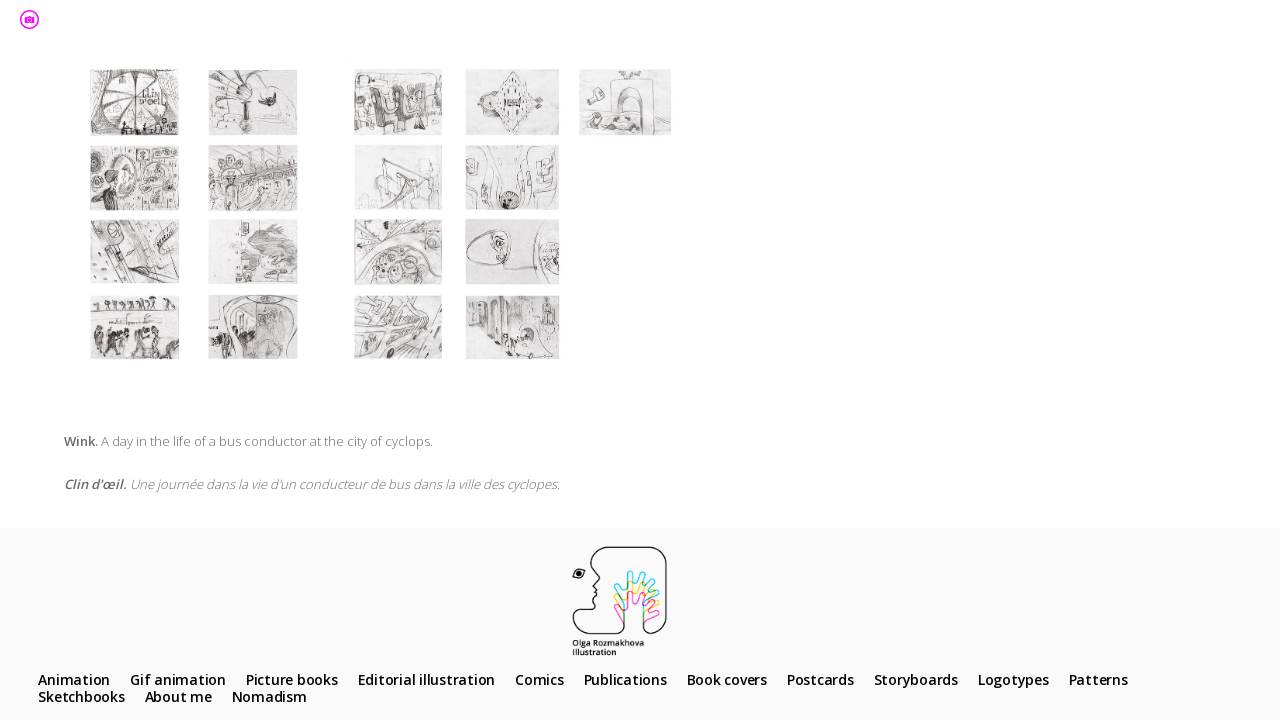

--- FILE ---
content_type: text/html; charset=UTF-8
request_url: https://www.olgarozmakhova.com/wink
body_size: 8815
content:
<!doctype html>
<html lang="en" site-body ng-controller="baseController" prefix="og: http://ogp.me/ns#">
<head>
        <title>Wink</title>
    <base href="/">
    <meta charset="UTF-8">
    <meta http-equiv="X-UA-Compatible" content="IE=edge,chrome=1">
    <meta name="viewport" content="width=device-width, initial-scale=1">

    <link rel="manifest" href="/manifest.webmanifest">

	
    <meta name="keywords" content="olgarozmakhova.com, Wink, illustration, children&#039;s book, illustrator">
    <meta name="generator" content="olgarozmakhova.com">
    <meta name="author" content="olgarozmakhova.com">

    <meta itemprop="name" content="Wink">
    <meta itemprop="url" content="https://www.olgarozmakhova.com/wink">

    <link rel="alternate" type="application/rss+xml" title="RSS Wink" href="/extra/rss" />
    <!-- Open Graph data -->
    <meta property="og:title" name="title" content="Wink">

	
    <meta property="og:site_name" content="Olga Rozmakhova : Paris based  illustrator">
    <meta property="og:url" content="https://www.olgarozmakhova.com/wink">
    <meta property="og:type" content="website">

            <!--    This part will not change dynamically: except for Gallery image-->

    <meta property="og:image" content="https://dvqlxo2m2q99q.cloudfront.net/000_clients/464268/page/464268U18l8djz.jpg">
    <meta property="og:image:height" content="1200">
    <meta property="og:image:width" content="941">

    
    <meta property="fb:app_id" content="291101395346738">

    <!-- Twitter Card data -->
    <meta name="twitter:url" content="https://www.olgarozmakhova.com/wink">
    <meta name="twitter:title" content="Wink">

	
	<meta name="twitter:site" content="Olga Rozmakhova : Paris based  illustrator">
    <meta name="twitter:creator" content="olgarozmakhova.com">

    <link rel="dns-prefetch" href="https://cdn.portfolioboxdns.com">

    	
    <link rel="icon" href="https://dvqlxo2m2q99q.cloudfront.net/000_clients/464268/file/464268Jji9OjyV.png" type="image/png" />
    <link rel="shortcut icon" href="https://dvqlxo2m2q99q.cloudfront.net/000_clients/464268/file/464268Jji9OjyV.png" type="image/png" />

	<!-- sourcecss -->
<link rel="stylesheet" href="https://cdn.portfolioboxdns.com/pb3/application/_output/pb.out.front.ver.1764936980995.css" />
<!-- /sourcecss -->

    
            <script>
                (function(i,s,o,g,r,a,m){i['GoogleAnalyticsObject']=r;i[r]=i[r]||function(){
                    (i[r].q=i[r].q||[]).push(arguments)},i[r].l=1*new Date();a=s.createElement(o),
                    m=s.getElementsByTagName(o)[0];a.async=1;a.src=g;m.parentNode.insertBefore(a,m)
                })(window,document,'script','//www.google-analytics.com/analytics.js','ga');

                ga('create', 'UA-70866432-1', 'auto');
            </script>
            

</head>
<body id="pb3-body" pb-style="siteBody.getStyles()" style="visibility: hidden;" ng-cloak class="{{siteBody.getClasses()}}" data-rightclick="{{site.EnableRightClick}}" data-imgshadow="{{site.ThumbDecorationHasShadow}}" data-imgradius="{{site.ThumbDecorationBorderRadius}}"  data-imgborder="{{site.ThumbDecorationBorderWidth}}">

<img ng-if="site.LogoDoUseFile == 1" ng-src="{{site.LogoFilePath}}" alt="" style="display:none;">

<pb-scrol-to-top></pb-scrol-to-top>

<div class="containerNgView" ng-view autoscroll="true" page-font-helper></div>

<div class="base" ng-cloak>
    <div ng-if="base.popup.show" class="popup">
        <div class="bg" ng-click="base.popup.close()"></div>
        <div class="content basePopup">
            <div ng-include="base.popup.view"></div>
        </div>
    </div>
</div>

<logout-front></logout-front>

<script src="https://cdn.portfolioboxdns.com/pb3/application/_output/3rd.out.front.ver.js"></script>

<!-- sourcejs -->
<script src="https://cdn.portfolioboxdns.com/pb3/application/_output/pb.out.front.ver.1764936980995.js"></script>
<!-- /sourcejs -->

    <script>
        $(function(){
            $(document).on("contextmenu",function(e){
                return false;
            });
            $("body").on('mousedown',"img",function(){
                return false;
            });
            document.body.style.webkitTouchCallout='none';

	        $(document).on("dragstart", function() {
		        return false;
	        });
        });
    </script>
	<style>
		img {
			user-drag: none;
			user-select: none;
			-moz-user-select: none;
			-webkit-user-drag: none;
			-webkit-user-select: none;
			-ms-user-select: none;
		}
		[data-role="mobile-body"] .type-galleries main .gallery img{
			pointer-events: none;
		}
	</style>

<script>
    var isLoadedFromServer = true;
    var seeLiveMobApp = "";

    if(seeLiveMobApp == true || seeLiveMobApp == 1){
        if(pb.utils.isMobile() == true){
            pbAng.isMobileFront = seeLiveMobApp;
        }
    }
    var serverData = {
        siteJson : {"Guid":"153079dQAnMlJoQz","Id":464268,"Url":"olgarozmakhova.com","IsUnpublished":0,"SecondaryUrl":null,"AccountType":1,"LanguageId":0,"IsSiteLocked":0,"MetaValidationTag":null,"CustomCss":"","CustomHeaderBottom":null,"CustomBodyBottom":"","MobileLogoText":"Olga Rozmakhova","MobileMenuBoxColor":"#f8f7f7","MobileLogoDoUseFile":1,"MobileLogoFileName":"464268C7FpF7xd.png","MobileLogoFileHeight":600,"MobileLogoFileWidth":600,"MobileLogoFileNameS3Id":0,"MobileLogoFilePath":"https:\/\/dvqlxo2m2q99q.cloudfront.net\/000_clients\/464268\/file\/464268C7FpF7xd.png","MobileLogoFontFamily":"'Open Sans', sans-serif","MobileLogoFontSize":"17px","MobileLogoFontVariant":300,"MobileLogoFontColor":"#000000","MobileMenuFontFamily":"'Open Sans', sans-serif","MobileMenuFontSize":"Medium","MobileMenuFontVariant":"regular","MobileMenuFontColor":"#474747","MobileMenuIconColor":"#474747","SiteTitle":"Olga Rozmakhova : Paris based  illustrator","SeoKeywords":"illustration, children&#039;s book, illustrator","SeoDescription":"","ShowSocialMediaLinks":1,"SocialButtonStyle":2,"SocialButtonColor":"#fb00ff","SocialShowShareButtons":0,"SocialFacebookShareUrl":null,"SocialFacebookUrl":null,"SocialTwitterUrl":null,"SocialFlickrUrl":null,"SocialLinkedInUrl":null,"SocialGooglePlusUrl":null,"SocialPinterestUrl":null,"SocialInstagramUrl":"https:\/\/www.instagram.com\/olga.rozmakhova\/","SocialBlogUrl":null,"SocialFollowButton":0,"SocialFacebookPicFileName":null,"SocialHideLikeButton":1,"SocialFacebookPicFileNameS3Id":null,"SocialFacebookPicFilePath":null,"BgImagePosition":1,"BgUseImage":null,"BgColor":"#ffffff","BgFileName":null,"BgFileWidth":null,"BgFileHeight":null,"BgFileNameS3Id":null,"BgFilePath":null,"BgBoxColor":"#f8f7f7","LogoDoUseFile":1,"LogoText":"Olga Rozmakhova","LogoFileName":"46426831uNvJXd.png","LogoFileHeight":578,"LogoFileWidth":601,"LogoFileNameS3Id":0,"LogoFilePath":"https:\/\/dvqlxo2m2q99q.cloudfront.net\/000_clients\/464268\/file\/46426831uNvJXd.png","LogoDisplayHeight":"114px","LogoFontFamily":"'Open Sans', sans-serif","LogoFontVariant":300,"LogoFontSize":"18px","LogoFontColor":"#000000","LogoFontSpacing":null,"LogoFontUpperCase":null,"ActiveMenuFontIsUnderline":0,"ActiveMenuFontIsItalic":0,"ActiveMenuFontIsBold":0,"ActiveMenuFontColor":"#ff009d","HoverMenuFontIsUnderline":0,"HoverMenuFontIsItalic":0,"HoverMenuFontIsBold":0,"HoverMenuBackgroundColor":null,"ActiveMenuBackgroundColor":null,"MenuFontFamily":"'Open Sans', sans-serif","MenuFontVariant":600,"MenuFontSize":"14px","MenuFontColor":"#000000","MenuFontColorHover":"#ff009d","MenuBoxColor":"#f8f7f7","MenuBoxBorder":null,"MenuFontSpacing":"-1px","MenuFontUpperCase":0,"H1FontFamily":"'Open Sans', sans-serif","H1FontVariant":300,"H1FontColor":"#000000","H1FontSize":"22px","H1Spacing":null,"H1UpperCase":null,"H2FontFamily":"'Open Sans', sans-serif","H2FontVariant":300,"H2FontColor":"#000000","H2FontSize":"18px","H2Spacing":null,"H2UpperCase":0,"H3FontFamily":"'Open Sans', sans-serif","H3FontVariant":300,"H3FontColor":"#474747","H3FontSize":"16px","H3Spacing":null,"H3UpperCase":null,"PFontFamily":"'Open Sans', sans-serif","PFontVariant":300,"PFontColor":"#474747","PFontSize":"13px","PLineHeight":"22px","PLinkColor":"#6e6d6e","PLinkColorHover":"#c7c1c7","PSpacing":null,"PUpperCase":null,"ListFontFamily":"'Open Sans', sans-serif","ListFontVariant":600,"ListFontColor":"#333333","ListFontSize":"14px","ListSpacing":"-2px","ListUpperCase":0,"ButtonColor":"#000000","ButtonHoverColor":"#555555","ButtonTextColor":"#ffffff","SiteWidth":1,"ImageQuality":null,"DznLayoutGuid":12,"DsnLayoutViewFile":"bottom01","DsnLayoutTitle":"bottom01","DsnLayoutType":"bottom","DsnMobileLayoutGuid":12,"DsnMobileLayoutViewFile":"mobilemenu12","DsnMobileLayoutTitle":"mobilemenu12","FaviconFileNameS3Id":0,"FaviconFileName":"464268Jji9OjyV.png","FaviconFilePath":"https:\/\/dvqlxo2m2q99q.cloudfront.net\/000_clients\/464268\/file\/464268Jji9OjyV.png","ThumbDecorationBorderRadius":"0px","ThumbDecorationBorderWidth":"0px","ThumbDecorationBorderColor":"#474747","ThumbDecorationHasShadow":0,"MobileLogoDisplayHeight":"63px","IsFooterActive":0,"FooterContent":null,"MenuIsInfoBoxActive":0,"MenuInfoBoxText":"Olga Rozmakhova<br \/>Moscow based illustrator","MenuImageFileName":null,"MenuImageFileNameS3Id":null,"MenuImageFilePath":null,"FontCss":"<link id='sitefonts' href='https:\/\/fonts.googleapis.com\/css?subset=latin,latin-ext,greek,cyrillic&family=Open+Sans:300%2Cregular%2C600' rel='stylesheet' type='text\/css'>","ShopSettings":{"Guid":"464268izAVyDBZ","SiteId":464268,"ShopName":null,"Email":null,"ResponseSubject":null,"ResponseEmail":null,"ReceiptNote":null,"PaymentMethod":null,"InvoiceDueDays":30,"HasStripeUserData":null,"Address":null,"Zip":null,"City":null,"CountryCode":null,"OrgNr":null,"PayPalEmail":null,"Currency":"USD","ShippingInfo":null,"ReturnPolicy":null,"TermsConditions":null,"ShippingRegions":[{"Guid":"464268qrx4gMbk","SiteId":464268,"CountryCode":"US","ShippingCost":0,"created_at":"2015-11-07 23:23:51","updated_at":"2015-11-07 23:23:51"}],"TaxRegions":[]},"UserTranslatedText":{"Guid":"464268ReaqsRPN","SiteId":464268,"Message":"Message","YourName":"Your Name","EnterTheLetters":"Enter The Letters","Send":"Send","ThankYou":"Thank You","Refresh":"Refresh","Follow":"Follow","Comment":"Comment","Share":"Share","CommentOnPage":"Comment On Page","ShareTheSite":"Share The Site","ShareThePage":"Share The Page","AddToCart":"Add To Cart","ItemWasAddedToTheCart":"Item Was Added To The Cart","Item":"Item","YourCart":"Your Cart","YourInfo":"Your Info","Quantity":"Quantity","Product":"Product","ItemInCart":"Item In Cart","BillingAddress":"Billing Address","ShippingAddress":"Shipping Address","OrderSummary":"Order Summary","ProceedToPay":"Proceed To Payment","Payment":"Payment","CardPayTitle":"Credit card information","PaypalPayTitle":"This shop uses paypal to process your payment","InvoicePayTitle":"This shop uses invoice to collect your payment","ProceedToPaypal":"Proceed to paypal to pay","ConfirmInvoice":"Confirm and receive invoice","NameOnCard":"Name on card","APrice":"A Price","Options":"Options","SelectYourCountry":"Select Your Country","Remove":"Remove","NetPrice":"Net Price","Vat":"Vat","ShippingCost":"Shipping Cost","TotalPrice":"Total Price","Name":"Name","Address":"Address","Zip":"Zip","City":"City","State":"State\/Province","Country":"Country","Email":"Email","Phone":"Phone","ShippingInfo":"Shipping Info","Checkout":"Checkout","Organization":"Organization","DescriptionOrder":"Description","InvoiceDate":"Invoice Date","ReceiptDate":"Receipt Date","AmountDue":"Amount Due","AmountPaid":"Amount Paid","ConfirmAndCheckout":"Confirm And Checkout","Back":"Back","Pay":"Pay","ClickToPay":"Click To Pay","AnErrorHasOccurred":"An Error Has Occurred","PleaseContactUs":"Please Contact Us","Receipt":"Receipt","Print":"Print","Date":"Date","OrderNr":"Order Number","PayedWith":"Paid With","Seller":"Seller","HereIsYourReceipt":"Here Is Your Receipt","AcceptTheTerms":"Accept The Terms","Unsubscribe":"Unsubscribe","ViewThisOnline":"View This Online","Price":"Price","SubTotal":"Subtotal","Tax":"Tax","OrderCompleteMessage":"Please download your receipt.","DownloadReceipt":"Download Receipt","ReturnTo":"Return to site","ItemPurchasedFrom":"items was purchased from","SameAs":"Same As","SoldOut":"SOLD OUT","ThisPageIsLocked":"This page is locked","Invoice":"Invoice","BillTo":"Bill to:","Ref":"Reference no.","DueDate":"Due date","Notes":"Notes:","CookieMessage":"We are using cookies to give you the best experience on our site. By continuing to use this website you are agreeing to the use of cookies.","CompleteOrder":"Thank you for your order!","Prev":"Previous","Next":"Next","Tags":"Tags","Description":"Description","Educations":"Education","Experiences":"Experience","Awards":"Awards","Exhibitions":"Exhibitions","Skills":"Skills","Interests":"Interests","Languages":"Languages","Contacts":"Contacts","Present":"Present","created_at":"2015-11-04 00:30:21","updated_at":"2015-11-04 00:30:21"},"GoogleAnalyticsSnippet":"\n  (function(i,s,o,g,r,a,m){i['GoogleAnalyticsObject']=r;i[r]=i[r]||function(){\n  (i[r].q=i[r].q||[]).push(arguments)},i[r].l=1*new Date();a=s.createElement(o),\n  m=s.getElementsByTagName(o)[0];a.async=1;a.src=g;m.parentNode.insertBefore(a,m)\n  })(window,document,'script','\/\/www.google-analytics.com\/analytics.js','ga');\n\n  ga('create', 'UA-70866432-1', 'auto');\n  ga('send', 'pageview');\n\n","GoogleAnalyticsObjects":"{\"objType\":\"ga\",\"account\":\"ga('create', 'UA-70866432-1', 'auto');\",\"pages\":[\"ga('send', 'pageview', { page: $locationProvider.path() });\"]}","EnableRightClick":null,"EnableCookie":0,"EnableRSS":0,"SiteBGThumb":null,"ClubType":null,"ClubMemberAtSiteId":null,"ProfileImageFileName":null,"ProfileImageS3Id":null,"CoverImageFileName":null,"CoverImageS3Id":null,"ProfileImageFilePath":null,"CoverImageFilePath":null,"StandardBgImage":null,"NrOfProLikes":6,"NrOfFreeLikes":0,"NrOfLikes":6,"ClientCountryCode":"FR","HasRequestedSSLCert":3,"CertNextUpdateDate":1728487493,"IsFlickrWizardComplete":null,"FlickrNsId":null,"SignUpAccountType":null,"created_at":1446593421000},
        pageJson : {"Guid":"464268sS8TM3sM","PageTitle":"Wink","Uri":"wink","IsStartPage":0,"IsFavorite":0,"IsUnPublished":0,"IsPasswordProtected":0,"SeoDescription":"","BlockContent":"<div class=\"row\" id=\"OQZKLSFGB\">\n<div class=\"column\" id=\"YVNIQNLNU\">\n<div class=\"block\" id=\"ZHIFGGOEF\">\n<div class=\"text cke_editable cke_editable_inline cke_contents_ltr cke_show_borders cke_focus\" contenteditable=\"false\" style=\"position: relative;\" tabindex=\"0\" spellcheck=\"false\" role=\"textbox\" aria-label=\"\u0412\u0438\u0437\u0443\u0430\u043b\u044c\u043d\u044b\u0439 \u0442\u0435\u043a\u0441\u0442\u043e\u0432\u044b\u0439 \u0440\u0435\u0434\u0430\u043a\u0442\u043e\u0440, editor7\" title=\"\u0412\u0438\u0437\u0443\u0430\u043b\u044c\u043d\u044b\u0439 \u0442\u0435\u043a\u0441\u0442\u043e\u0432\u044b\u0439 \u0440\u0435\u0434\u0430\u043a\u0442\u043e\u0440, editor7\" aria-describedby=\"cke_316\"><p><strong><span style=\"color:#696969\">Wink<\/span><\/strong><span style=\"color:#808080\"><strong>. <\/strong><\/span><span style=\"color:#696969\">A day in the life of a bus conductor at the city of cyclops.<\/span><\/p><p><em><strong><span style=\"color:#696969\">Clin&nbsp;d'\u0153il<\/span><\/strong><span style=\"color:#808080\"><strong>.<\/strong><\/span><span style=\"color:#696969;\"><strong>&nbsp;<\/strong>Une journ\u00e9e dans la vie&nbsp;d'un&nbsp;conducteur de&nbsp;<\/span><\/em><em><span style=\"color:#696969;\">bus&nbsp;<\/span><\/em><span style=\"color:#696969\"><em>dans la ville des cyclopes.&nbsp;<\/em><\/span><span style=\"color:#696969\"><em>\u200b<\/em><\/span><br><\/p><\/div>\n<span class=\"movehandle\"><\/span><span class=\"confhandle\"><\/span>\n<\/div>\n<\/div>\n<\/div>\n\n","DescriptionPosition":2,"ListImageMargin":"10px","ListImageSize":2,"BgImage":null,"BgImageHeight":0,"BgImageWidth":0,"BgImagePosition":0,"BgImageS3LocationId":0,"PageBGThumb":null,"AddedToClubId":null,"DznTemplateGuid":59,"DsnTemplateType":"galleries","DsnTemplateSubGroup":"thumbs","DsnTemplatePartDirective":"part-gallery-thumb","DsnTemplateViewFile":"evenrows","DsnTemplateProperties":[{"type":"main-text-prop","position":"contentPanel"},{"type":"main-text-position-prop","position":"displaySettings","settings":{"enablePreStyle":0}},{"type":"gallery-prop","position":"contentPanel"},{"type":"image-size-prop","position":"displaySettings"},{"type":"image-margin-prop","position":"displaySettings"},{"type":"show-list-text-prop","position":"displaySettings"}],"DsnTemplateHasPicview":1,"DsnTemplateIsCustom":null,"DsnTemplateCustomTitle":null,"DsnTemplateCustomHtml":"","DsnTemplateCustomCss":"","DsnTemplateCustomJs":"","DznPicviewGuid":10,"DsnPicviewSettings":{"ShowTextPosition":1,"ShowEffect":1,"ShowTiming":1,"ShowPauseTiming":1},"DsnPicviewViewFile":"lightbox","DsnPicViewIsLinkable":0,"Picview":{"Fx":"fade","Timing":10000,"PauseTiming":1,"TextPosition":0,"BgSize":null},"DoShowGalleryItemListText":1,"FirstGalleryItemGuid":"464268U18l8djz","GalleryItems":[{"Guid":"464268U18l8djz","SiteId":464268,"PageGuid":"464268sS8TM3sM","FileName":"464268U18l8djz.jpg","S3LocationId":0,"VideoThumbUrl":null,"VideoUrl":null,"VideoItemGuid":null,"Height":1200,"Width":941,"Idx":0,"ListText":"","TextContent":""},{"Guid":"464268nBbyfuHz","SiteId":464268,"PageGuid":"464268sS8TM3sM","FileName":"464268nBbyfuHz.jpg","S3LocationId":0,"VideoThumbUrl":null,"VideoUrl":null,"VideoItemGuid":null,"Height":1000,"Width":1119,"Idx":1,"ListText":"","TextContent":""}],"Slideshow":{"Fx":null,"Timing":4000,"PauseTiming":1,"TextPosition":0,"BgSize":null},"AddedToExpo":0,"FontCss":"","CreatedAt":"2016-03-09 09:52:30"},
        menuJson : [{"Guid":"464268sT01CDEJ","SiteId":464268,"PageGuid":"464268FTYWJBRS","Title":"Animation","Url":"\/animation-ecy4","Target":"_self","ListOrder":0,"ParentGuid":null,"created_at":"2020-10-15 15:37:31","updated_at":"2022-09-23 14:26:57","Children":[]},{"Guid":"464268yruEFVAg","SiteId":464268,"PageGuid":"464268lhq2BDGZ","Title":"Gif animation","Url":"\/gifanimation-ffkh","Target":"_self","ListOrder":1,"ParentGuid":null,"created_at":"2022-02-07 13:22:51","updated_at":"2022-09-23 14:26:57","Children":[{"Guid":"464268Rzou8R4J","SiteId":464268,"PageGuid":"464268szswh7Yd","Title":"Une pens\u00e9e","Url":"\/unepense","Target":"_self","ListOrder":0,"ParentGuid":"464268yruEFVAg","created_at":"2023-10-02 09:56:24","updated_at":"2023-10-02 10:21:54","Children":[]},{"Guid":"464268GckFEacL","SiteId":464268,"PageGuid":"464268VuUF75JQ","Title":"Vu de ma fen\u00eatre","Url":"\/gifanimation","Target":"_self","ListOrder":1,"ParentGuid":"464268yruEFVAg","created_at":"2023-10-02 09:56:24","updated_at":"2023-10-02 10:22:24","Children":[]}]},{"Guid":"464268uhueAG7P","SiteId":464268,"PageGuid":"464268ZxwRmFJl","Title":"Picture books","Url":"\/picturebooks-3iuv","Target":"_self","ListOrder":2,"ParentGuid":null,"created_at":"2018-11-05 23:30:32","updated_at":"2025-09-23 10:55:52","Children":[{"Guid":"464268apxEydNc","SiteId":464268,"PageGuid":"464268YtMaE5ZL","Title":"The lost fork ","Url":"\/thelostfork","Target":"_self","ListOrder":0,"ParentGuid":"464268uhueAG7P","created_at":"2018-11-05 23:31:32","updated_at":"2022-02-07 14:41:38","Children":[]},{"Guid":"4642681yCYVP8l","SiteId":464268,"PageGuid":"464268ydCjotam","Title":"What did you want to be when you grew up?","Url":"\/whatdidyouwanttobewhenyougrewup","Target":"_self","ListOrder":1,"ParentGuid":"464268uhueAG7P","created_at":"2018-11-05 23:31:32","updated_at":"2022-02-07 14:41:39","Children":[]}]},{"Guid":"464268Rcyw0x8a","SiteId":464268,"PageGuid":"464268yNmkTdX6","Title":"Editorial illustration","Url":"\/editorialillustration","Target":"_self","ListOrder":3,"ParentGuid":null,"created_at":"2018-11-05 21:37:42","updated_at":"2025-09-23 10:55:52","Children":[{"Guid":"464268DzGN49cL","SiteId":464268,"PageGuid":"464268mtdWptUc","Title":"Guillaume Apollinaire","Url":"\/fairelamourfaireguerreapollinaire","Target":"_self","ListOrder":0,"ParentGuid":"464268Rcyw0x8a","created_at":"2019-04-11 02:53:49","updated_at":"2022-09-26 13:25:09","Children":[]}]},{"Guid":"464268BeTNRVTI","SiteId":464268,"PageGuid":"464268KyMVHePy","Title":" Comics","Url":"\/comics","Target":"_self","ListOrder":4,"ParentGuid":null,"created_at":"2018-11-05 21:37:42","updated_at":"2025-09-23 10:58:22","Children":[]},{"Guid":"464268t2pnbll9","SiteId":464268,"PageGuid":"464268BF7gbHqT","Title":"Publications","Url":"\/publications","Target":"_self","ListOrder":5,"ParentGuid":null,"created_at":"2022-02-07 13:58:15","updated_at":"2025-09-23 10:58:22","Children":[{"Guid":"4642684SS9pZ7A","SiteId":464268,"PageGuid":"464268YW3tuxXS","Title":"Ta main dans la mienne ","Url":"\/tamaindanslamienne","Target":"_self","ListOrder":0,"ParentGuid":"464268t2pnbll9","created_at":"2022-02-07 14:41:08","updated_at":"2022-02-07 14:41:38","Children":[]},{"Guid":"464268p7GAlW7z","SiteId":464268,"PageGuid":"464268eDLKZ04P","Title":"Sender unknown","Url":"\/senderunknown2","Target":"_self","ListOrder":1,"ParentGuid":"464268t2pnbll9","created_at":"2022-02-07 14:41:38","updated_at":"2022-02-07 14:42:08","Children":[]},{"Guid":"464268Iehh805T","SiteId":464268,"PageGuid":"464268OtMJPOLG","Title":"Spirit of the Road","Url":"\/nurantissue23","Target":"_self","ListOrder":2,"ParentGuid":"464268t2pnbll9","created_at":"2022-02-07 14:41:38","updated_at":"2022-02-07 14:42:08","Children":[]}]},{"Guid":"464268NuN8ZIcc","SiteId":464268,"PageGuid":"464268JIauUS7W","Title":"Book covers","Url":"\/bookcovers-stoy","Target":"_self","ListOrder":6,"ParentGuid":null,"created_at":"2022-02-07 13:37:21","updated_at":"2025-09-23 10:58:22","Children":[{"Guid":"464268y7dFDyzS","SiteId":464268,"PageGuid":"464268Nf01Hdnb","Title":"Marco Aurelio, Colloqui con s\u00e9 stesso","Url":"\/bookcovers","Target":"_self","ListOrder":0,"ParentGuid":"464268NuN8ZIcc","created_at":"2023-10-02 09:55:24","updated_at":"2023-10-02 10:22:24","Children":[]}]},{"Guid":"4642683XGOKOY5","SiteId":464268,"PageGuid":"464268gmqY6DOk","Title":"Postcards","Url":"\/fennel","Target":"_self","ListOrder":8,"ParentGuid":null,"created_at":"2022-09-26 13:21:39","updated_at":"2025-09-23 10:58:22","Children":[]},{"Guid":"464268PuYtRL72","SiteId":464268,"PageGuid":"464268KzlxkhxY","Title":"Storyboards","Url":"\/storyboards","Target":"_self","ListOrder":9,"ParentGuid":null,"created_at":"2018-11-13 10:18:04","updated_at":"2025-09-23 10:58:22","Children":[]},{"Guid":"464268fk3OJVW5","SiteId":464268,"PageGuid":"464268C2CJKI8K","Title":"Logotypes","Url":"\/logotypes","Target":"_self","ListOrder":10,"ParentGuid":null,"created_at":"2022-02-17 13:16:50","updated_at":"2025-09-23 10:58:22","Children":[]},{"Guid":"464268Esr15IvY","SiteId":464268,"PageGuid":"464268PKpzi3no","Title":"Patterns","Url":"\/patterns","Target":"_self","ListOrder":11,"ParentGuid":null,"created_at":"2022-09-26 13:19:39","updated_at":"2025-09-23 10:58:22","Children":[]},{"Guid":"4642688TuSbNdo","SiteId":464268,"PageGuid":"464268rypfMOHl","Title":"Sketchbooks","Url":"\/sketchbooks","Target":"_self","ListOrder":12,"ParentGuid":null,"created_at":"2015-11-15 21:34:09","updated_at":"2023-10-02 10:24:24","Children":[]},{"Guid":"464268jwOyWmRT","SiteId":464268,"PageGuid":"464268sTvt0klB","Title":"About me","Url":"\/aboutme","Target":"_self","ListOrder":13,"ParentGuid":null,"created_at":"2015-11-10 03:05:42","updated_at":"2023-10-02 10:24:24","Children":[{"Guid":"464268UxvVFhih","SiteId":464268,"PageGuid":"464268SAO25fLo","Title":"Contact","Url":"\/contact","Target":"_self","ListOrder":0,"ParentGuid":"464268jwOyWmRT","created_at":"2015-11-09 02:02:45","updated_at":"2023-10-02 10:20:24","Children":[]}]},{"Guid":"464268IbGy1UVK","SiteId":464268,"PageGuid":"464268FvZdqMtl","Title":"Nomadism","Url":"\/nomadism","Target":"_self","ListOrder":14,"ParentGuid":null,"created_at":"2025-09-23 12:14:32","updated_at":"2025-09-23 12:14:32","Children":[]}],
        timestamp: 1765545034,
        resourceVer: 379,
        frontDictionaryJson: {"common":{"text404":"The page you are looking for does not exist!","noStartPage":"You don't have a start page","noStartPageText1":"Use any page as your start page or create a new page.","noStartPageText2":"How do I use an an existing page as my start page?","noStartPageText3":"- Click on PAGES (In the admin panel to the right)","noStartPageText4":"- Click on the page you want to have as your start page.","noStartPageText5":"- Toggle the Start page switch.","noStartPage2":"This website doesn't have any start page","loginAt":"Login at","toManage":"to manage the website.","toAddContent":"to add content.","noContent1":"Create your first page","noContent11":"Create your first page","noContent111":"Click on New Page","noContent2":"Click on <span>new page<\/span> to add your content to galleries, blogs, e-commerce and much more","noContent":"This website doesn't have any content","onlinePortfolioWebsite":"Online portfolio website","addToCartMessage":"The item has been added to your cart","iaccepthe":"I accept the","termsandconditions":"terms & conditions","andthe":"and the","returnpolicy":"return policy","admin":"Admin","back":"Back","edit":"Edit","appreciate":"Appreciate","portfolioboxLikes":"Portfoliobox Likes","like":"Like","youCanOnlyLikeOnce":"You can only like once","search":"Search","blog":"Blog","allow":"Allow","allowNecessary":"Allow Necessary","leaveWebsite":"Leave Website"},"monthName":{"january":"January","february":"February","march":"March","april":"April","may":"May","june":"June","july":"July","august":"August","september":"September","october":"October","november":"November","december":"December"}}    };

    var allowinfscroll = "false";
    allowinfscroll = (allowinfscroll == undefined) ? true : (allowinfscroll == 'true') ? true : false;

    var isAdmin = false;
    var addScroll = false;
    var expTimer = false;

    $('body').css({
        visibility: 'visible'
    });

    pb.initializer.start(serverData,isAdmin,function(){
        pbAng.App.start();
    });

    //add for custom JS
    var tempObj = {};
</script>

<script>
    window.pb_analytic = {
        ver: 3,
        s_id: (pb && pb.data && pb.data.site) ? pb.data.site.Id : 0,
        h_s_id: "10e502177cfc29fd955647b8c06d6e41",
    }
</script>
<script defer src="https://cdn.portfolioboxdns.com/0000_static/app/analytics.min.js"></script>


<!--<script type="text/javascript" src="https://maps.google.com/maps/api/js?sensor=true"></script>-->


                    <script type="application/ld+json">
                    {
                        "@context": "https://schema.org/",
                        "@type": "WebSite",
                        "url": "https://www.olgarozmakhova.com/wink",
                        "name": "Olga Rozmakhova : Paris based  illustrator",
                        "author": {
                            "@type": "Person",
                            "name": "Olga Rozmakhova"
                        },
                        "description": "",
                        "publisher": "Olga Rozmakhova : Paris based  illustrator"
                    }
                    </script>
                
                        <script type="application/ld+json">
                        {
                            "@context": "https://schema.org/",
                            "@type": "CreativeWork",
                            "url": "https://www.olgarozmakhova.com/wink",
                        "image":[
                                {
                                    "@type": "ImageObject",
                                    "image": "https://dvqlxo2m2q99q.cloudfront.net/000_clients/464268/page/464268U18l8djz.jpg",
                                    "contentUrl": "https://dvqlxo2m2q99q.cloudfront.net/000_clients/464268/page/464268U18l8djz.jpg",
                                    "description": "No Description",
                                    "name": "Wink",
                                    "height": "1200",
                                    "width": "941"
                                }
                                ,
                                {
                                    "@type": "ImageObject",
                                    "image": "https://dvqlxo2m2q99q.cloudfront.net/000_clients/464268/page/464268nBbyfuHz.jpg",
                                    "contentUrl": "https://dvqlxo2m2q99q.cloudfront.net/000_clients/464268/page/464268nBbyfuHz.jpg",
                                    "description": "No Description",
                                    "name": "Wink",
                                    "height": "1000",
                                    "width": "1119"
                                }
                                ]
                    }
                    </script>
                    
<script src="https://www.google.com/recaptcha/api.js?render=explicit" defer></script>

</body>
<return-to-mobile-app></return-to-mobile-app>
<public-cookie></public-cookie>
</html>

--- FILE ---
content_type: text/html; charset=utf-8
request_url: https://www.olgarozmakhova.com/pb3/application/views/app/_front/views/menus/bottom/bottom01.html
body_size: 245
content:
<nav class="menu" wide-layout-top04 pb-style="menu.getBgImageOrColor()" align-logo-and-menu>
    <div class="menuContainer">
        <logo></logo>
        <ul class="first">
            <span menu-element hidden-hierarchy="true"></span>
            <cart-button></cart-button>
        </ul>
    </div>
</nav>

--- FILE ---
content_type: text/plain
request_url: https://www.google-analytics.com/j/collect?v=1&_v=j102&a=162705627&t=pageview&_s=1&dl=https%3A%2F%2Fwww.olgarozmakhova.com%2Fwink&dp=%2Fwink&ul=en-us%40posix&dt=Wink&sr=1280x720&vp=1280x720&_u=KEBAAEABAAAAACAAI~&jid=526236615&gjid=576511081&cid=424523013.1770051585&tid=UA-70866432-1&_gid=2105191878.1770051585&_r=1&_slc=1&z=1535512213
body_size: -452
content:
2,cG-MHK269GT9N